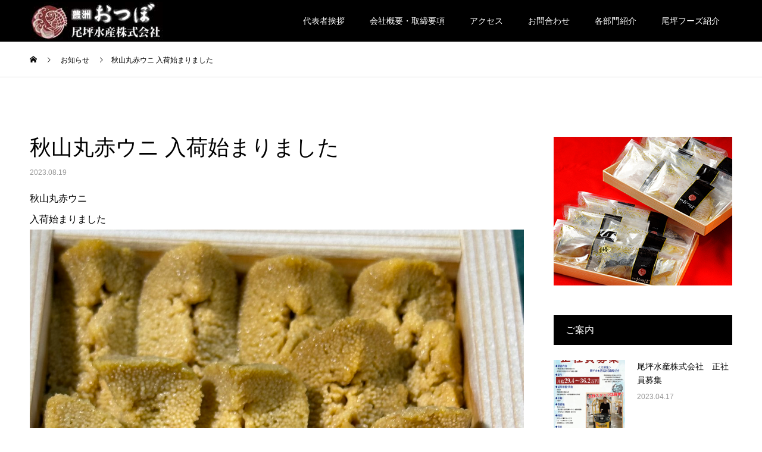

--- FILE ---
content_type: text/html; charset=UTF-8
request_url: https://www.otubo.co.jp/archives/%E7%A7%8B%E5%B1%B1%E4%B8%B8%E8%B5%A4%E3%82%A6%E3%83%8B-%E5%85%A5%E8%8D%B7%E5%A7%8B%E3%81%BE%E3%82%8A%E3%81%BE%E3%81%97%E3%81%9F/
body_size: 8705
content:
<!DOCTYPE html>
<html lang="ja">
<head>
<meta charset="UTF-8">
<meta name="description" content="秋山丸赤ウニ入荷始まりました  ...">
<meta name="viewport" content="width=device-width">
<meta name="format-detection" content="telephone=no">
<title>秋山丸赤ウニ 入荷始まりました &#8211; 豊洲おつぼ 尾坪水産株式会社</title>
<meta name='robots' content='max-image-preview:large' />
<meta property="og:type" content="article">
<meta property="og:url" content="https://www.otubo.co.jp/archives/%E7%A7%8B%E5%B1%B1%E4%B8%B8%E8%B5%A4%E3%82%A6%E3%83%8B-%E5%85%A5%E8%8D%B7%E5%A7%8B%E3%81%BE%E3%82%8A%E3%81%BE%E3%81%97%E3%81%9F/">
<meta property="og:title" content="秋山丸赤ウニ 入荷始まりました &#8211; 豊洲おつぼ 尾坪水産株式会社">
<meta property="og:description" content="秋山丸赤ウニ入荷始まりました  ...">
<meta property="og:site_name" content="豊洲おつぼ 尾坪水産株式会社">
<meta property="og:image" content="https://www.otubo.co.jp/wp-content/uploads/2023/08/S__44490762_0.jpg">
<meta property="og:image:secure_url" content="https://www.otubo.co.jp/wp-content/uploads/2023/08/S__44490762_0.jpg"> 
<meta property="og:image:width" content="1109"> 
<meta property="og:image:height" content="1479">
<link rel='dns-prefetch' href='//s.w.org' />
<link rel="alternate" type="application/rss+xml" title="豊洲おつぼ 尾坪水産株式会社 &raquo; フィード" href="https://www.otubo.co.jp/feed/" />
<link rel="alternate" type="application/rss+xml" title="豊洲おつぼ 尾坪水産株式会社 &raquo; コメントフィード" href="https://www.otubo.co.jp/comments/feed/" />
		<script type="text/javascript">
			window._wpemojiSettings = {"baseUrl":"https:\/\/s.w.org\/images\/core\/emoji\/13.1.0\/72x72\/","ext":".png","svgUrl":"https:\/\/s.w.org\/images\/core\/emoji\/13.1.0\/svg\/","svgExt":".svg","source":{"concatemoji":"https:\/\/www.otubo.co.jp\/wp-includes\/js\/wp-emoji-release.min.js?ver=5.8"}};
			!function(e,a,t){var n,r,o,i=a.createElement("canvas"),p=i.getContext&&i.getContext("2d");function s(e,t){var a=String.fromCharCode;p.clearRect(0,0,i.width,i.height),p.fillText(a.apply(this,e),0,0);e=i.toDataURL();return p.clearRect(0,0,i.width,i.height),p.fillText(a.apply(this,t),0,0),e===i.toDataURL()}function c(e){var t=a.createElement("script");t.src=e,t.defer=t.type="text/javascript",a.getElementsByTagName("head")[0].appendChild(t)}for(o=Array("flag","emoji"),t.supports={everything:!0,everythingExceptFlag:!0},r=0;r<o.length;r++)t.supports[o[r]]=function(e){if(!p||!p.fillText)return!1;switch(p.textBaseline="top",p.font="600 32px Arial",e){case"flag":return s([127987,65039,8205,9895,65039],[127987,65039,8203,9895,65039])?!1:!s([55356,56826,55356,56819],[55356,56826,8203,55356,56819])&&!s([55356,57332,56128,56423,56128,56418,56128,56421,56128,56430,56128,56423,56128,56447],[55356,57332,8203,56128,56423,8203,56128,56418,8203,56128,56421,8203,56128,56430,8203,56128,56423,8203,56128,56447]);case"emoji":return!s([10084,65039,8205,55357,56613],[10084,65039,8203,55357,56613])}return!1}(o[r]),t.supports.everything=t.supports.everything&&t.supports[o[r]],"flag"!==o[r]&&(t.supports.everythingExceptFlag=t.supports.everythingExceptFlag&&t.supports[o[r]]);t.supports.everythingExceptFlag=t.supports.everythingExceptFlag&&!t.supports.flag,t.DOMReady=!1,t.readyCallback=function(){t.DOMReady=!0},t.supports.everything||(n=function(){t.readyCallback()},a.addEventListener?(a.addEventListener("DOMContentLoaded",n,!1),e.addEventListener("load",n,!1)):(e.attachEvent("onload",n),a.attachEvent("onreadystatechange",function(){"complete"===a.readyState&&t.readyCallback()})),(n=t.source||{}).concatemoji?c(n.concatemoji):n.wpemoji&&n.twemoji&&(c(n.twemoji),c(n.wpemoji)))}(window,document,window._wpemojiSettings);
		</script>
		<style type="text/css">
img.wp-smiley,
img.emoji {
	display: inline !important;
	border: none !important;
	box-shadow: none !important;
	height: 1em !important;
	width: 1em !important;
	margin: 0 .07em !important;
	vertical-align: -0.1em !important;
	background: none !important;
	padding: 0 !important;
}
</style>
	<link rel='stylesheet' id='wp-block-library-css'  href='https://www.otubo.co.jp/wp-includes/css/dist/block-library/style.min.css?ver=5.8' type='text/css' media='all' />
<link rel='stylesheet' id='kadan-slick-css'  href='https://www.otubo.co.jp/wp-content/themes/kadan_tcd056/assets/css/slick.min.css?ver=5.8' type='text/css' media='all' />
<link rel='stylesheet' id='kadan-slick-theme-css'  href='https://www.otubo.co.jp/wp-content/themes/kadan_tcd056/assets/css/slick-theme.min.css?ver=5.8' type='text/css' media='all' />
<link rel='stylesheet' id='kadan-style-css'  href='https://www.otubo.co.jp/wp-content/themes/kadan_tcd056/style.css?ver=1.9.1' type='text/css' media='all' />
<script type='text/javascript' src='https://www.otubo.co.jp/wp-includes/js/jquery/jquery.min.js?ver=3.6.0' id='jquery-core-js'></script>
<script type='text/javascript' src='https://www.otubo.co.jp/wp-includes/js/jquery/jquery-migrate.min.js?ver=3.3.2' id='jquery-migrate-js'></script>
<script type='text/javascript' src='https://www.otubo.co.jp/wp-content/themes/kadan_tcd056/assets/js/slick.min.js?ver=1.9.1' id='kadan-slick-js'></script>
<link rel="https://api.w.org/" href="https://www.otubo.co.jp/wp-json/" /><link rel="canonical" href="https://www.otubo.co.jp/archives/%e7%a7%8b%e5%b1%b1%e4%b8%b8%e8%b5%a4%e3%82%a6%e3%83%8b-%e5%85%a5%e8%8d%b7%e5%a7%8b%e3%81%be%e3%82%8a%e3%81%be%e3%81%97%e3%81%9f/" />
<link rel='shortlink' href='https://www.otubo.co.jp/?p=854' />
<link rel="alternate" type="application/json+oembed" href="https://www.otubo.co.jp/wp-json/oembed/1.0/embed?url=https%3A%2F%2Fwww.otubo.co.jp%2Farchives%2F%25e7%25a7%258b%25e5%25b1%25b1%25e4%25b8%25b8%25e8%25b5%25a4%25e3%2582%25a6%25e3%2583%258b-%25e5%2585%25a5%25e8%258d%25b7%25e5%25a7%258b%25e3%2581%25be%25e3%2582%258a%25e3%2581%25be%25e3%2581%2597%25e3%2581%259f%2F" />
<link rel="alternate" type="text/xml+oembed" href="https://www.otubo.co.jp/wp-json/oembed/1.0/embed?url=https%3A%2F%2Fwww.otubo.co.jp%2Farchives%2F%25e7%25a7%258b%25e5%25b1%25b1%25e4%25b8%25b8%25e8%25b5%25a4%25e3%2582%25a6%25e3%2583%258b-%25e5%2585%25a5%25e8%258d%25b7%25e5%25a7%258b%25e3%2581%25be%25e3%2582%258a%25e3%2581%25be%25e3%2581%2597%25e3%2581%259f%2F&#038;format=xml" />
<link rel="shortcut icon" href="https://www.otubo.co.jp/wp-content/uploads/2020/01/favicon.ico">
<style>
.c-comment__form-submit:hover,.c-pw__btn:hover,.p-article01__cat:hover,.p-article11__cat:hover,.p-block02 .slick-arrow:hover,.p-block03 .slick-arrow:hover,.p-cb__item-btn a:hover,.p-entry__cat:hover,.p-entry__date,.p-index-news__topic-pager-item.is-active a,.p-index-news__topic-pager-item a:hover,.p-nav02__item a:hover,.p-readmore__btn:hover,.p-page-links > span,.p-pagetop a:hover,.p-page-links a:hover,.p-pager__item a:hover,.p-pager__item span,.p-post-list03 .slick-arrow:hover,.p-recommended-plan__btn a:hover{background: #660000}.p-article01__title a:hover,.p-article02:hover .p-article02__title,.p-article03:hover .p-article03__title,.p-article06__title a:hover,.p-article08:hover .p-article08__title,.p-article10__title a:hover,.p-breadcrumb a:hover,.p-room-meta dt,.p-section-nav__item:hover .p-section-nav__item-title,.p-social-nav__item a:hover,.p-spring-info dt,.p-vertical{color: #660000}.c-pw__btn,.p-entry__cat,.p-article01__cat,.p-article11__cat,.p-block02 .slick-arrow,.p-block03 .slick-arrow,.p-cb__item-btn a,.p-copyright,.p-headline,.p-nav02__item a,.p-readmore__btn,.p-page-links a,.p-pager__item a,.p-post-list03 .slick-arrow,.p-recommended-plan__btn a,.p-widget__title{background: #000000}.p-entry__body a{color: #660000}body{font-family: "Segoe UI", Verdana, "游ゴシック", YuGothic, "Hiragino Kaku Gothic ProN", Meiryo, sans-serif}.c-logo,.p-entry__title,.p-page-header__headline,.p-index-blog__title,.p-index-news__col-title,.p-index-slider__item-title,.p-page-header__title,.p-archive-header__title,.p-plan__title,.p-recommended-plan__title,.p-section-header__title,.p-section-header__headline,.p-vertical,.p-vertical-block,.p-visual__title{font-family: "Times New Roman", "游明朝", "Yu Mincho", "游明朝体", "YuMincho", "ヒラギノ明朝 Pro W3", "Hiragino Mincho Pro", "HiraMinProN-W3", "HGS明朝E", "ＭＳ Ｐ明朝", "MS PMincho", serif; font-weight: 500}.p-page-header__title{transition-delay: 3s}.p-hover-effect--type1:hover img{-webkit-transform: scale(1.2);transform: scale(1.2)}.l-header{background: rgba(0, 0, 0, 1)}.p-global-nav a{color: #ffffff}.p-global-nav a:hover{background: #660000;color: #ffffff}.p-global-nav .sub-menu a{background: #111111;color: #ffffff}.p-global-nav .sub-menu a:hover{background: #660000;color: #ffffff}.p-footer-slider{background: #f4f1ed}.p-info{color: #000000}.p-info__logo{font-size: 25px}.p-info__btn{background: #000000;color: #ffffff}.p-info__btn:hover{background: #660000;color: #ffffff}.p-footer-nav{background: #660000;color: #ffffff}.p-footer-nav a{color: #ffffff}.p-footer-nav a:hover{color: #ffbfbf}.p-entry__title{font-size: 36px}.p-entry__body{font-size: 16px}.p-headline__link:hover{color: #c6c6c6}@media screen and (max-width: 991px) {.p-global-nav{background: rgba(0,0,0, 1)}.p-global-nav a,.p-global-nav a:hover,.p-global-nav .sub-menu a,.p-global-nav .sub-menu a:hover{color: #ffffff}.p-global-nav .menu-item-has-children > a > .sub-menu-toggle::before{border-color: #ffffff}}.c-load--type1 { border: 3px solid rgba(102, 0, 0, 0.2); border-top-color: #660000; }
</style>

<!-- BEGIN AIWP v6.0.4 Google Analytics 4 - https://deconf.com/analytics-insights-for-wordpress/ -->
<script async src="https://www.googletagmanager.com/gtag/js?id=G-TVT9WBY96P"></script>
<script>
  window.dataLayer = window.dataLayer || [];
  function gtag(){dataLayer.push(arguments);}
  gtag('js', new Date());
  gtag('config', 'G-TVT9WBY96P');
  if (window.performance) {
    var timeSincePageLoad = Math.round(performance.now());
    gtag('event', 'timing_complete', {
      'name': 'load',
      'value': timeSincePageLoad,
      'event_category': 'JS Dependencies'
    });
  }
</script>
<!-- END AIWP Google Analytics 4 -->
</head>
<body class="news-template-default single single-news postid-854">
<div id="site_loader_overlay">
  <div id="site_loader_animation" class="c-load--type1">
      </div>
</div>
<div id="site_wrap">
<header id="js-header" class="l-header l-header--fixed">
  <div class="l-header__inner l-inner">
    <div class="l-header__logo c-logo">
            <a href="https://www.otubo.co.jp/">
        <img src="https://www.otubo.co.jp/wp-content/uploads/2023/12/おつぼヘッダーロゴ3.jpg" alt="豊洲おつぼ 尾坪水産株式会社" width="auto" height="auto">
      </a>
          </div>
    <a href="#" id="js-menu-btn" class="p-menu-btn c-menu-btn"></a>
		<nav id="js-global-nav" class="p-global-nav"><ul class="menu"><li id="menu-item-71" class="menu-item menu-item-type-post_type menu-item-object-page menu-item-71"><a href="https://www.otubo.co.jp/message/">代表者挨拶<span class="sub-menu-toggle"></span></a></li>
<li id="menu-item-76" class="menu-item menu-item-type-post_type menu-item-object-page menu-item-76"><a href="https://www.otubo.co.jp/company/">会社概要・取締要項<span class="sub-menu-toggle"></span></a></li>
<li id="menu-item-268" class="menu-item menu-item-type-post_type menu-item-object-page menu-item-268"><a href="https://www.otubo.co.jp/accessmap/">アクセス<span class="sub-menu-toggle"></span></a></li>
<li id="menu-item-264" class="menu-item menu-item-type-post_type menu-item-object-page menu-item-264"><a href="https://www.otubo.co.jp/contact/">お問合わせ<span class="sub-menu-toggle"></span></a></li>
<li id="menu-item-89" class="menu-item menu-item-type-post_type menu-item-object-page menu-item-89"><a href="https://www.otubo.co.jp/category/">各部門紹介<span class="sub-menu-toggle"></span></a></li>
<li id="menu-item-92" class="menu-item menu-item-type-post_type menu-item-object-page menu-item-92"><a href="https://www.otubo.co.jp/foods/">尾坪フーズ紹介<span class="sub-menu-toggle"></span></a></li>
</ul></nav>  </div>
</header>
<main class="l-main" role="main">
  <div class="p-breadcrumb c-breadcrumb">
<ol class="p-breadcrumb__inner l-inner" itemscope itemtype="http://schema.org/BreadcrumbList">
<li class="p-breadcrumb__item c-breadcrumb__item c-breadcrumb__item--home" itemprop="itemListElement" itemscope itemtype="http://schema.org/ListItem">
<a href="https://www.otubo.co.jp/" itemprop="item">
<span itemprop="name">HOME</span>
</a>
<meta itemprop="position" content="1">
</li>
<li class="p-breadcrumb__item c-breadcrumb__item" itemprop="itemListElement" itemscope itemtype="http://schema.org/ListItem">
<a href="https://www.otubo.co.jp/archives/" itemprop="item">
<span itemprop="name">お知らせ</span>
</a>
<meta itemprop="position" content="2">
</li>
<li class="p-breadcrumb__item c-breadcrumb__item" itemprop="itemListElement" itemscope itemtype="http://schema.org/ListItem"><span itemprop="name">秋山丸赤ウニ 入荷始まりました</span><meta itemprop="position" content="3"></li>
</ol>
</div>
  <div class="l-contents l-inner">
    <div class="l-primary">
              <article class="p-entry">
			  <header class="p-entry__header p-entry__header--news">
					<h1 class="p-entry__title">秋山丸赤ウニ 入荷始まりました</h1>
                    <time class="p-entry__date" datetime="2023-08-19">2023.08.19</time>
          				</header>
                        				<div class="p-entry__body">
          <p>秋山丸赤ウニ<br />
入荷始まりました<img loading="lazy" class="alignnone size-full wp-image-855" src="https://www.otubo.co.jp/wp-content/uploads/2023/08/S__44490761_0.jpg" alt="" width="1109" height="1479" srcset="https://www.otubo.co.jp/wp-content/uploads/2023/08/S__44490761_0.jpg 1109w, https://www.otubo.co.jp/wp-content/uploads/2023/08/S__44490761_0-225x300.jpg 225w, https://www.otubo.co.jp/wp-content/uploads/2023/08/S__44490761_0-768x1024.jpg 768w" sizes="(max-width: 1109px) 100vw, 1109px" /> <img loading="lazy" class="alignnone size-full wp-image-856" src="https://www.otubo.co.jp/wp-content/uploads/2023/08/S__44490762_0.jpg" alt="" width="1109" height="1479" srcset="https://www.otubo.co.jp/wp-content/uploads/2023/08/S__44490762_0.jpg 1109w, https://www.otubo.co.jp/wp-content/uploads/2023/08/S__44490762_0-225x300.jpg 225w, https://www.otubo.co.jp/wp-content/uploads/2023/08/S__44490762_0-768x1024.jpg 768w" sizes="(max-width: 1109px) 100vw, 1109px" /> <img loading="lazy" class="alignnone size-full wp-image-857" src="https://www.otubo.co.jp/wp-content/uploads/2023/08/S__44490759_0.jpg" alt="" width="1109" height="1479" srcset="https://www.otubo.co.jp/wp-content/uploads/2023/08/S__44490759_0.jpg 1109w, https://www.otubo.co.jp/wp-content/uploads/2023/08/S__44490759_0-225x300.jpg 225w, https://www.otubo.co.jp/wp-content/uploads/2023/08/S__44490759_0-768x1024.jpg 768w" sizes="(max-width: 1109px) 100vw, 1109px" /></p>
        </div>
        			<ul class="p-entry__share c-share u-clearfix c-share--sm c-share--color">
				<li class="c-share__btn c-share__btn--twitter">
			    <a href="http://twitter.com/share?text=%E7%A7%8B%E5%B1%B1%E4%B8%B8%E8%B5%A4%E3%82%A6%E3%83%8B+%E5%85%A5%E8%8D%B7%E5%A7%8B%E3%81%BE%E3%82%8A%E3%81%BE%E3%81%97%E3%81%9F&url=https%3A%2F%2Fwww.otubo.co.jp%2Farchives%2F%25e7%25a7%258b%25e5%25b1%25b1%25e4%25b8%25b8%25e8%25b5%25a4%25e3%2582%25a6%25e3%2583%258b-%25e5%2585%25a5%25e8%258d%25b7%25e5%25a7%258b%25e3%2581%25be%25e3%2582%258a%25e3%2581%25be%25e3%2581%2597%25e3%2581%259f%2F&via=&tw_p=tweetbutton&related="  onclick="javascript:window.open(this.href, '', 'menubar=no,toolbar=no,resizable=yes,scrollbars=yes,height=400,width=600');return false;">
			     	<i class="c-share__icn c-share__icn--twitter"></i>
			      <span class="c-share__title">Tweet</span>
			   	</a>
			   </li>
			    <li class="c-share__btn c-share__btn--facebook">
			    	<a href="//www.facebook.com/sharer/sharer.php?u=https://www.otubo.co.jp/archives/%e7%a7%8b%e5%b1%b1%e4%b8%b8%e8%b5%a4%e3%82%a6%e3%83%8b-%e5%85%a5%e8%8d%b7%e5%a7%8b%e3%81%be%e3%82%8a%e3%81%be%e3%81%97%e3%81%9f/&amp;t=%E7%A7%8B%E5%B1%B1%E4%B8%B8%E8%B5%A4%E3%82%A6%E3%83%8B+%E5%85%A5%E8%8D%B7%E5%A7%8B%E3%81%BE%E3%82%8A%E3%81%BE%E3%81%97%E3%81%9F" rel="nofollow" target="_blank">
			      	<i class="c-share__icn c-share__icn--facebook"></i>
			        <span class="c-share__title">Share</span>
			      </a>
			    </li>
			    <li class="c-share__btn c-share__btn--hatebu">
			      <a href="http://b.hatena.ne.jp/add?mode=confirm&url=https%3A%2F%2Fwww.otubo.co.jp%2Farchives%2F%25e7%25a7%258b%25e5%25b1%25b1%25e4%25b8%25b8%25e8%25b5%25a4%25e3%2582%25a6%25e3%2583%258b-%25e5%2585%25a5%25e8%258d%25b7%25e5%25a7%258b%25e3%2581%25be%25e3%2582%258a%25e3%2581%25be%25e3%2581%2597%25e3%2581%259f%2F" onclick="javascript:window.open(this.href, '', 'menubar=no,toolbar=no,resizable=yes,scrollbars=yes,height=400,width=510');return false;">
			      	<i class="c-share__icn c-share__icn--hatebu"></i>
			        <span class="c-share__title">Hatena</span>
			      </a>
			    </li>
			    <li class="c-share__btn c-share__btn--pocket">
			    	<a href="http://getpocket.com/edit?url=https%3A%2F%2Fwww.otubo.co.jp%2Farchives%2F%25e7%25a7%258b%25e5%25b1%25b1%25e4%25b8%25b8%25e8%25b5%25a4%25e3%2582%25a6%25e3%2583%258b-%25e5%2585%25a5%25e8%258d%25b7%25e5%25a7%258b%25e3%2581%25be%25e3%2582%258a%25e3%2581%25be%25e3%2581%2597%25e3%2581%259f%2F&title=%E7%A7%8B%E5%B1%B1%E4%B8%B8%E8%B5%A4%E3%82%A6%E3%83%8B+%E5%85%A5%E8%8D%B7%E5%A7%8B%E3%81%BE%E3%82%8A%E3%81%BE%E3%81%97%E3%81%9F" target="_blank">
			      	<i class="c-share__icn c-share__icn--pocket"></i>
			        <span class="c-share__title">Pocket</span>
			      </a>
			    </li>
			    <li class="c-share__btn c-share__btn--rss">
			    	<a href="https://www.otubo.co.jp/feed/" target="_blank">
			      	<i class="c-share__icn c-share__icn--rss"></i>
			        <span class="c-share__title">RSS</span>
			      </a>
			    </li>
			    <li class="c-share__btn c-share__btn--feedly">
			    	<a href="http://feedly.com/index.html#subscription%2Ffeed%2Fhttps://www.otubo.co.jp/feed/" target="_blank">
			      	<i class="c-share__icn c-share__icn--feedly"></i>
			        <span class="c-share__title">feedly</span>
			      </a>
			    </li>
			    <li class="c-share__btn c-share__btn--pinterest">
			    	<a href="https://www.pinterest.com/pin/create/button/?url=https%3A%2F%2Fwww.otubo.co.jp%2Farchives%2F%25e7%25a7%258b%25e5%25b1%25b1%25e4%25b8%25b8%25e8%25b5%25a4%25e3%2582%25a6%25e3%2583%258b-%25e5%2585%25a5%25e8%258d%25b7%25e5%25a7%258b%25e3%2581%25be%25e3%2582%258a%25e3%2581%25be%25e3%2581%2597%25e3%2581%259f%2F&media=https://www.otubo.co.jp/wp-content/uploads/2023/08/S__44490762_0.jpg&description=%E7%A7%8B%E5%B1%B1%E4%B8%B8%E8%B5%A4%E3%82%A6%E3%83%8B+%E5%85%A5%E8%8D%B7%E5%A7%8B%E3%81%BE%E3%82%8A%E3%81%BE%E3%81%97%E3%81%9F" rel="nofollow" target="_blank">
			      	<i class="c-share__icn c-share__icn--pinterest"></i>
			        <span class="c-share__title">Pin it</span>
			      </a>
			    </li>
			</ul>
      </article>
            <ul class="p-nav01 c-nav01">
    	  <li class="p-nav01__item p-nav01__item--prev c-nav01__item"> 
    	    <a href="https://www.otubo.co.jp/archives/%e6%98%9f%e3%82%ab%e3%83%ac%e3%83%bc-%e3%83%a1%e3%82%a4%e3%83%81-%e5%a4%a9%e7%84%b6%e9%ae%8e-%e5%85%a5%e8%8d%b7%e3%81%97%e3%81%a6%e3%81%be%e3%81%99/" class="p-hover-effect--type1" data-prev="前の記事">
                        <div class="p-nav01__item-img">
              <img width="240" height="240" src="https://www.otubo.co.jp/wp-content/uploads/2023/08/S__43302916_0-240x240.jpg" class="attachment-size3 size-size3 wp-post-image" alt="" loading="lazy" srcset="https://www.otubo.co.jp/wp-content/uploads/2023/08/S__43302916_0-240x240.jpg 240w, https://www.otubo.co.jp/wp-content/uploads/2023/08/S__43302916_0-150x150.jpg 150w, https://www.otubo.co.jp/wp-content/uploads/2023/08/S__43302916_0-300x300.jpg 300w, https://www.otubo.co.jp/wp-content/uploads/2023/08/S__43302916_0-500x500.jpg 500w, https://www.otubo.co.jp/wp-content/uploads/2023/08/S__43302916_0-416x416.jpg 416w, https://www.otubo.co.jp/wp-content/uploads/2023/08/S__43302916_0-594x594.jpg 594w, https://www.otubo.co.jp/wp-content/uploads/2023/08/S__43302916_0-120x120.jpg 120w" sizes="(max-width: 240px) 100vw, 240px" />            </div>
                        <span class="p-nav01__item-title">星カレー メイチ 天然鮎 入荷してま...</span>
          </a>
          </li>
    	  <li class="p-nav01__item p-nav01__item--next c-nav01__item"> 
    	    <a href="https://www.otubo.co.jp/archives/%e5%a4%a9%e7%84%b6%e3%81%a8%e3%82%89%e3%81%b5%e3%81%904-5k%e5%85%a5%e8%8d%b7%e3%81%97%e3%81%a6%e3%81%84%e3%81%be%e3%81%99/" class="p-hover-effect--type1" data-next="次の記事">
            <span class="p-nav01__item-title">天然とらふぐ4.5k入荷しています</span>
                        <div class="p-nav01__item-img">
              <img width="240" height="240" src="https://www.otubo.co.jp/wp-content/uploads/2023/08/S__45391877_0-240x240.jpg" class="attachment-size3 size-size3 wp-post-image" alt="" loading="lazy" srcset="https://www.otubo.co.jp/wp-content/uploads/2023/08/S__45391877_0-240x240.jpg 240w, https://www.otubo.co.jp/wp-content/uploads/2023/08/S__45391877_0-150x150.jpg 150w, https://www.otubo.co.jp/wp-content/uploads/2023/08/S__45391877_0-300x300.jpg 300w, https://www.otubo.co.jp/wp-content/uploads/2023/08/S__45391877_0-500x500.jpg 500w, https://www.otubo.co.jp/wp-content/uploads/2023/08/S__45391877_0-416x416.jpg 416w, https://www.otubo.co.jp/wp-content/uploads/2023/08/S__45391877_0-594x594.jpg 594w, https://www.otubo.co.jp/wp-content/uploads/2023/08/S__45391877_0-120x120.jpg 120w" sizes="(max-width: 240px) 100vw, 240px" />            </div>
                      </a>
          </li>
			</ul>
      			<section>
        <div class="p-headline mb0">
          <h2>お知らせ</h2>
          <a href="https://www.otubo.co.jp/archives/" class="p-headline__link">お知らせ一覧</a>
        </div>
				<ul class="p-latest-news">
                    <li class="p-latest-news__item p-article08">
            <a href="https://www.otubo.co.jp/archives/%e7%94%9f%e3%81%99%e3%81%98%e3%81%93%e5%a7%8b%e3%81%be%e3%82%8a%e3%81%be%e3%81%97%e3%81%9f/">
                            <time datetime="2024-09-01" class="p-article08__date">2024.09.01</time>
                            <h3 class="p-article08__title">生すじこ始まりました!!</h3>
            </a>
          </li>
                    <li class="p-latest-news__item p-article08">
            <a href="https://www.otubo.co.jp/archives/%e9%9f%93%e5%9b%bd%e7%94%a3-%e3%81%ae%e3%81%a9%e3%82%af%e3%83%ad%e5%85%a5%e8%8d%b7%e3%81%97%e3%81%a6%e3%81%84%e3%81%be%e3%81%99/">
                            <time datetime="2024-07-20" class="p-article08__date">2024.07.20</time>
                            <h3 class="p-article08__title">韓国産 のどクロ入荷しています</h3>
            </a>
          </li>
                    <li class="p-latest-news__item p-article08">
            <a href="https://www.otubo.co.jp/archives/%e3%82%b7%e3%83%b3%e3%82%b3%e5%85%a5%e8%8d%b7%e3%81%97%e3%81%be%e3%81%97%e3%81%9f/">
                            <time datetime="2024-06-13" class="p-article08__date">2024.06.13</time>
                            <h3 class="p-article08__title">シンコ入荷しました!!</h3>
            </a>
          </li>
                    <li class="p-latest-news__item p-article08">
            <a href="https://www.otubo.co.jp/archives/%e7%a5%9e%e5%a5%88%e5%b7%9d%e7%9c%8c%e7%94%a3-%e5%8d%83%e8%91%89%e7%9c%8c%e7%94%a3-%e9%bb%92%e3%83%a0%e3%83%84%e5%a4%a7%e5%85%a5%e8%8d%b7%e3%81%97%e3%81%a6%e3%81%84%e3%81%be%e3%81%99/">
                            <time datetime="2024-06-10" class="p-article08__date">2024.06.10</time>
                            <h3 class="p-article08__title">神奈川県産 千葉県産 黒ムツ大入荷しています!</h3>
            </a>
          </li>
                    <li class="p-latest-news__item p-article08">
            <a href="https://www.otubo.co.jp/archives/%e9%8a%9a%e5%ad%90%e3%81%ae%e7%9b%ae%e5%85%89%e7%89%b9%e5%a4%a7-%e8%84%82%e3%82%82%e3%81%82%e3%82%8a-%e6%9c%80%e9%ab%98%e3%81%a7%e3%81%99/">
                            <time datetime="2024-06-10" class="p-article08__date">2024.06.10</time>
                            <h3 class="p-article08__title">銚子の目光特大 脂もあり 最高です!</h3>
            </a>
          </li>
                    <li class="p-latest-news__item p-article08">
            <a href="https://www.otubo.co.jp/archives/%e4%b8%89%e9%87%8d%e7%9c%8c%e7%94%a3-%e3%83%a1%e3%82%a4%e3%83%81%e3%83%80%e3%82%a4-%e5%85%a5%e8%8d%b7%e3%81%97%e3%81%a6%e3%81%84%e3%81%be%e3%81%99/">
                            <time datetime="2024-06-04" class="p-article08__date">2024.06.04</time>
                            <h3 class="p-article08__title">三重県産 メイチダイ 入荷しています</h3>
            </a>
          </li>
                    <li class="p-latest-news__item p-article08">
            <a href="https://www.otubo.co.jp/archives/%e5%89%8d%e6%b5%9c%e9%99%90%e5%ae%9a-%e9%87%9c%e3%81%82%e3%81%92%e3%82%bf%e3%82%b3%e5%85%a5%e8%8d%b7%e3%81%97%e3%81%a6%e3%81%be%e3%81%99/">
                            <time datetime="2024-06-02" class="p-article08__date">2024.06.02</time>
                            <h3 class="p-article08__title">前浜限定 釜あげタコ入荷してます</h3>
            </a>
          </li>
                    <li class="p-latest-news__item p-article08">
            <a href="https://www.otubo.co.jp/archives/%e6%b7%a1%e8%b7%af%e9%bb%92%e9%9b%b2%e4%b8%b9-%ef%bc%92%ef%bc%99%e6%97%a5%e6%9c%80%e7%b5%82%e5%85%a5%e8%8d%b7%e3%81%ab%e3%81%aa%e3%82%8a%e3%81%be%e3%81%99/">
                            <time datetime="2024-05-27" class="p-article08__date">2024.05.27</time>
                            <h3 class="p-article08__title">淡路黒雲丹 ２９日最終入荷になります</h3>
            </a>
          </li>
                    <li class="p-latest-news__item p-article08">
            <a href="https://www.otubo.co.jp/archives/%e4%bd%99%e5%b8%82%e5%a1%a9%e6%b0%b4%e9%9b%b2%e4%b8%b9-%e5%a7%8b%e3%81%be%e3%82%8a%e3%81%be%e3%81%97%e3%81%9f/">
                            <time datetime="2024-05-24" class="p-article08__date">2024.05.24</time>
                            <h3 class="p-article08__title">余市塩水雲丹 始まりました</h3>
            </a>
          </li>
                    <li class="p-latest-news__item p-article08">
            <a href="https://www.otubo.co.jp/archives/%e5%ae%ae%e5%9f%8e%e7%9c%8c-%e3%82%a2%e3%82%a4%e3%83%8a%e3%83%a1%e5%85%a5%e8%8d%b7%e3%81%97%e3%81%a6%e3%81%be%e3%81%99%e8%84%82%e3%82%82%e3%81%ae%e3%81%a3%e3%81%a6%e7%b4%a0%e6%99%b4%e3%82%89%e3%81%97/">
                            <time datetime="2024-05-22" class="p-article08__date">2024.05.22</time>
                            <h3 class="p-article08__title">宮城県 アイナメ入荷してます!脂ものって素晴らしいです</h3>
            </a>
          </li>
                  </ul>
			</section>
      		</div><!-- /.l-primary -->
    <div class="l-secondary">
<div class="p-widget ad_widget" id="ad_widget-2">
<a href="https://www.otubo.co.jp/saikyoduke/" target="_blank"><img src="https://www.otubo.co.jp/wp-content/uploads/2020/01/西京漬けアイキャッチ.jpg" alt=""></a></div>
<div class="p-widget styled_post_list_widget2" id="styled_post_list_widget2-2">
<h2 class="p-widget__title mb0">ご案内</h2>        <ul class="p-post-list02">
                    <li class="p-post-list02__item p-article05">
            <a href="https://www.otubo.co.jp/topics.recruitment" class="p-article05__img p-hover-effect--type1">
              <img width="240" height="240" src="https://www.otubo.co.jp/wp-content/uploads/2023/04/2023.04.17尾坪水産_正社員求人-240x240.jpg" class="attachment-size3 size-size3 wp-post-image" alt="" loading="lazy" srcset="https://www.otubo.co.jp/wp-content/uploads/2023/04/2023.04.17尾坪水産_正社員求人-240x240.jpg 240w, https://www.otubo.co.jp/wp-content/uploads/2023/04/2023.04.17尾坪水産_正社員求人-150x150.jpg 150w, https://www.otubo.co.jp/wp-content/uploads/2023/04/2023.04.17尾坪水産_正社員求人-300x300.jpg 300w, https://www.otubo.co.jp/wp-content/uploads/2023/04/2023.04.17尾坪水産_正社員求人-500x500.jpg 500w, https://www.otubo.co.jp/wp-content/uploads/2023/04/2023.04.17尾坪水産_正社員求人-416x416.jpg 416w, https://www.otubo.co.jp/wp-content/uploads/2023/04/2023.04.17尾坪水産_正社員求人-594x594.jpg 594w, https://www.otubo.co.jp/wp-content/uploads/2023/04/2023.04.17尾坪水産_正社員求人-120x120.jpg 120w" sizes="(max-width: 240px) 100vw, 240px" />            </a>
            <div class="p-article05__content">
              <h3 class="p-article05__title">
                <a href="https://www.otubo.co.jp/topics.recruitment" title="尾坪水産株式会社　正社員募集">尾坪水産株式会社　正社員募集</a>
              </h3>
                            <time class="p-article05__date" datetime="2023-04-17">2023.04.17</time>
                          </div>
          </li>
                    <li class="p-post-list02__item p-article05">
            <a href="https://www.otubo.co.jp/fugu.rank/" class="p-article05__img p-hover-effect--type1">
              <img width="240" height="240" src="https://www.otubo.co.jp/wp-content/uploads/2022/10/image1-2-4-240x240.jpg" class="attachment-size3 size-size3 wp-post-image" alt="" loading="lazy" srcset="https://www.otubo.co.jp/wp-content/uploads/2022/10/image1-2-4-240x240.jpg 240w, https://www.otubo.co.jp/wp-content/uploads/2022/10/image1-2-4-150x150.jpg 150w, https://www.otubo.co.jp/wp-content/uploads/2022/10/image1-2-4-300x300.jpg 300w, https://www.otubo.co.jp/wp-content/uploads/2022/10/image1-2-4-120x120.jpg 120w" sizes="(max-width: 240px) 100vw, 240px" />            </a>
            <div class="p-article05__content">
              <h3 class="p-article05__title">
                <a href="https://www.otubo.co.jp/fugu.rank/" title="河豚の事なら弊社にお任せください！！※画像クリック※">河豚の事なら弊社にお任せください！！※画像クリック※</a>
              </h3>
                            <time class="p-article05__date" datetime="2022-10-19">2022.10.19</time>
                          </div>
          </li>
                    <li class="p-post-list02__item p-article05">
            <a href="https://www.otubo.co.jp/blog/saikyoduke/" class="p-article05__img p-hover-effect--type1">
              <img width="240" height="240" src="https://www.otubo.co.jp/wp-content/uploads/2021/10/トピックス_西京漬け_2-240x240.jpg" class="attachment-size3 size-size3 wp-post-image" alt="" loading="lazy" srcset="https://www.otubo.co.jp/wp-content/uploads/2021/10/トピックス_西京漬け_2-240x240.jpg 240w, https://www.otubo.co.jp/wp-content/uploads/2021/10/トピックス_西京漬け_2-150x150.jpg 150w, https://www.otubo.co.jp/wp-content/uploads/2021/10/トピックス_西京漬け_2-300x300.jpg 300w, https://www.otubo.co.jp/wp-content/uploads/2021/10/トピックス_西京漬け_2-416x416.jpg 416w, https://www.otubo.co.jp/wp-content/uploads/2021/10/トピックス_西京漬け_2-120x120.jpg 120w" sizes="(max-width: 240px) 100vw, 240px" />            </a>
            <div class="p-article05__content">
              <h3 class="p-article05__title">
                <a href="https://www.otubo.co.jp/blog/saikyoduke/" title="豊洲おつぼの西京漬け">豊洲おつぼの西京漬け</a>
              </h3>
                            <time class="p-article05__date" datetime="2021-10-26">2021.10.26</time>
                          </div>
          </li>
                  </ul>
		</div>
</div><!-- /.l-secondary -->
  </div><!-- /.l-contents -->
</main>
<footer class="l-footer">

  <div class="p-footer-slider">
        <div id="js-footer-slider__inner" class="p-footer-slider__inner l-inner">
            <article class="p-article02 p-footer-slider__item">
        <a class="p-hover-effect--type1" href="https://www.otubo.co.jp/topics.recruitment" title="尾坪水産株式会社　正社員募集">
          <div class="p-article02__img">
            <img width="592" height="410" src="https://www.otubo.co.jp/wp-content/uploads/2023/04/2023.04.17尾坪水産_正社員求人-592x410.jpg" class="attachment-size1 size-size1 wp-post-image" alt="" loading="lazy" srcset="https://www.otubo.co.jp/wp-content/uploads/2023/04/2023.04.17尾坪水産_正社員求人-592x410.jpg 592w, https://www.otubo.co.jp/wp-content/uploads/2023/04/2023.04.17尾坪水産_正社員求人-516x356.jpg 516w" sizes="(max-width: 592px) 100vw, 592px" />          </div>
          <h2 class="p-article02__title">尾坪水産株式会社　正社員募集</h2>
        </a>
      </article>
            <article class="p-article02 p-footer-slider__item">
        <a class="p-hover-effect--type1" href="https://www.otubo.co.jp/fugu.rank/" title="河豚の事なら弊社にお任せください！！※画像クリック※">
          <div class="p-article02__img">
            <img width="590" height="398" src="https://www.otubo.co.jp/wp-content/uploads/2022/10/image1-2-4.jpg" class="attachment-size1 size-size1 wp-post-image" alt="" loading="lazy" srcset="https://www.otubo.co.jp/wp-content/uploads/2022/10/image1-2-4.jpg 590w, https://www.otubo.co.jp/wp-content/uploads/2022/10/image1-2-4-300x202.jpg 300w" sizes="(max-width: 590px) 100vw, 590px" />          </div>
          <h2 class="p-article02__title">河豚の事なら弊社にお任せください！！※画像クリック※</h2>
        </a>
      </article>
            <article class="p-article02 p-footer-slider__item">
        <a class="p-hover-effect--type1" href="https://www.otubo.co.jp/blog/saikyoduke/" title="豊洲おつぼの西京漬け">
          <div class="p-article02__img">
            <img width="592" height="410" src="https://www.otubo.co.jp/wp-content/uploads/2021/10/トピックス_西京漬け_2-592x410.jpg" class="attachment-size1 size-size1 wp-post-image" alt="" loading="lazy" srcset="https://www.otubo.co.jp/wp-content/uploads/2021/10/トピックス_西京漬け_2-592x410.jpg 592w, https://www.otubo.co.jp/wp-content/uploads/2021/10/トピックス_西京漬け_2-516x356.jpg 516w" sizes="(max-width: 592px) 100vw, 592px" />          </div>
          <h2 class="p-article02__title">豊洲おつぼの西京漬け</h2>
        </a>
      </article>
          </div><!-- /.p-footer-slider__inner -->
      </div><!-- /.p-footer-slider -->
    <div class="p-info">
    <div class="p-info__inner l-inner">
            <div class="p-info__col">
        <div class="p-info__logo c-logo">
                    <a href="https://www.otubo.co.jp/">
            <img src="https://www.otubo.co.jp/wp-content/uploads/2023/12/おつぼフッターロゴ.jpg" alt="豊洲おつぼ 尾坪水産株式会社">
          </a>
                  </div>
        <p class="p-info__address"></p>
			  <ul class="p-info__social p-social-nav">
                                        <li class="p-social-nav__item p-social-nav__item--instagram">
			  	  <a href="https://www.instagram.com/otubo_fugu2901/" target="_blank"></a>
			    </li>
                                        			    <li class="p-social-nav__item p-social-nav__item--rss">
			  	  <a href="https://www.otubo.co.jp/feed/" target="_blank"></a>
			    </li>
          		    </ul>
      </div><!-- /.p-info__col -->
                  <div class="p-info__col">
        <div class="p-info__text">
          <p>尾坪水産株式会社 本社事務所<br />
〒135-0061 東京都江東区豊洲6-6-3-5F<br />
7街区 ㈱ホウスイ冷蔵庫棟<br />
TEL：03-6633-5100 ／ FAX：03-6633-5102</p> 
        </div>
      </div><!-- /.p-info__col -->
                  <div class="p-info__col">
        <p class="p-info__text">お問い合わせ</p>
                <a class="p-info__btn p-btn" href="tel:0366335100">電話発信</a>
              </div><!-- /.p-info__col -->
          </div><!-- /.p-info__inner -->
  </div><!-- /.p-info -->
    <div class="menu-%e3%83%95%e3%83%83%e3%82%bf%e3%83%bc%e3%83%a1%e3%83%8b%e3%83%a5%e3%83%bc-container"><ul class="p-footer-nav"><li id="menu-item-185" class="menu-item menu-item-type-custom menu-item-object-custom menu-item-home menu-item-185"><a href="https://www.otubo.co.jp">ホーム</a></li>
<li id="menu-item-368" class="menu-item menu-item-type-post_type menu-item-object-page menu-item-368"><a href="https://www.otubo.co.jp/company/">会社概要・取締要項</a></li>
<li id="menu-item-184" class="menu-item menu-item-type-post_type menu-item-object-page menu-item-privacy-policy menu-item-184"><a href="https://www.otubo.co.jp/privacy-policy/">プライバシーポリシー</a></li>
<li id="menu-item-450" class="menu-item menu-item-type-post_type menu-item-object-page menu-item-450"><a href="https://www.otubo.co.jp/recruitment/">求人情報</a></li>
<li id="menu-item-443" class="menu-item menu-item-type-post_type menu-item-object-page menu-item-443"><a href="https://www.otubo.co.jp/sitemap/">サイトマップ</a></li>
</ul></div>  <p class="p-copyright">
    <small>Copyright &copy; 豊洲おつぼ 尾坪水産株式会社 All Rights Reserved.</small>
  </p>
  <div id="js-pagetop" class="p-pagetop"><a href="#"></a></div>
</footer>
</div>
<script type='text/javascript' src='https://www.otubo.co.jp/wp-content/themes/kadan_tcd056/assets/js/jquery.inview.min.js?ver=1.9.1' id='kadan-inview-js'></script>
<script type='text/javascript' src='https://www.otubo.co.jp/wp-content/themes/kadan_tcd056/assets/js/functions.min.js?ver=1.9.1' id='kadan-script-js'></script>
<script type='text/javascript' src='https://www.otubo.co.jp/wp-includes/js/wp-embed.min.js?ver=5.8' id='wp-embed-js'></script>
<script>!function(e){if(e("#site_loader_overlay").length){var i=e("body").height();e("#site_wrap").css("display","none"),e("body").height(i),e(window).load(function(){e("#site_wrap").css("display","block"),e(".slick-slider").length&&e(".slick-slider").slick("setPosition"),e("body").height(""),e("#site_loader_animation").delay(600).fadeOut(400),e("#site_loader_overlay").delay(900).fadeOut(800)}),e(function(){setTimeout(function(){e("#site_loader_animation").delay(600).fadeOut(400),e("#site_loader_overlay").delay(900).fadeOut(800),e("#site_wrap").css("display","block")},3000)})}}(jQuery);</script>
</body>
</html>
